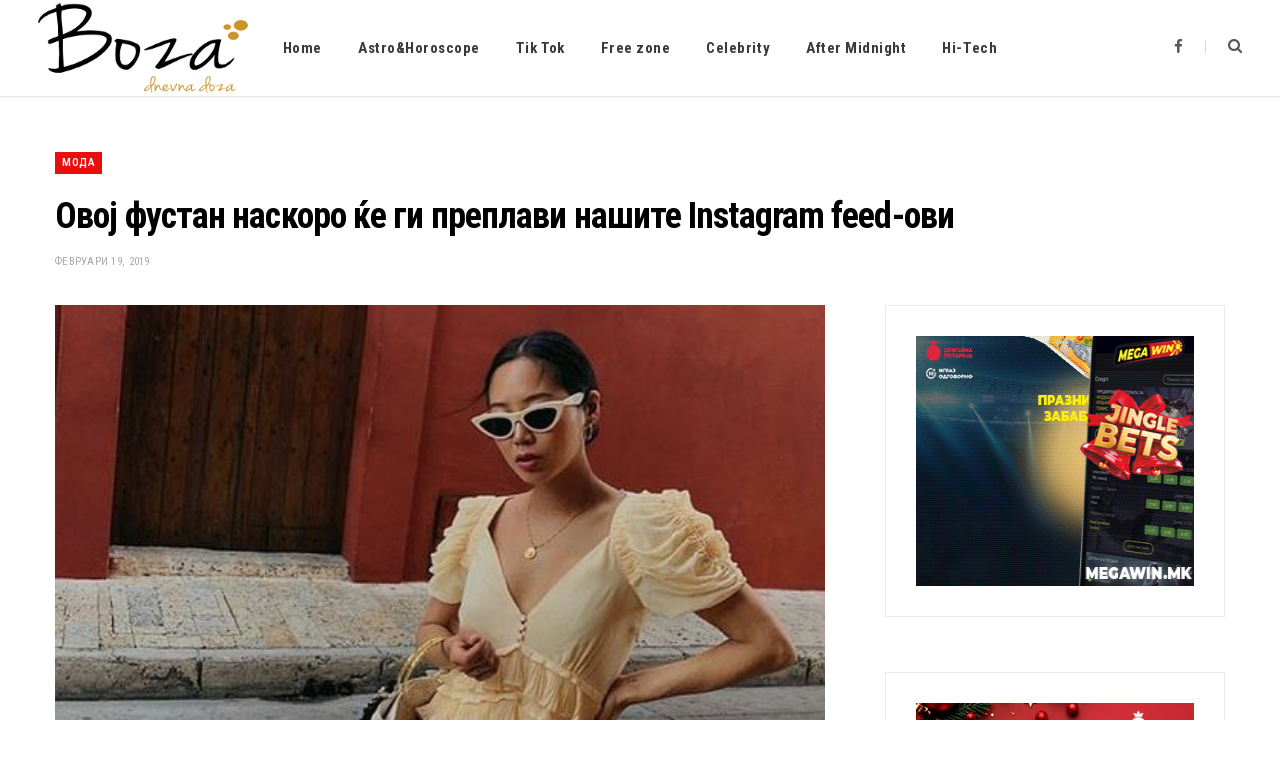

--- FILE ---
content_type: text/css
request_url: https://boza.mk/wp-content/themes/cheerup/css/lightbox.css?ver=8.1.0
body_size: 1677
content:
/* Magnific Popup CSS */
.mfp-bg {
	top: 0;
	left: 0;
	width: 100%;
	height: 100%;
	z-index: 1042;
	overflow: hidden;
	position: fixed;
	background: #0b0b0b;
	opacity: 0.8;
	filter: alpha(opacity = 80);
}

.mfp-wrap {
	top: 0;
	left: 0;
	width: 100%;
	height: 100%;
	z-index: 2000;
	position: fixed;
	outline: none !important;
	-webkit-backface-visibility: hidden;
}

.mfp-container {
	text-align: center;
	position: absolute;
	width: 100%;
	height: 100%;
	left: 0;
	top: 0;
	padding: 0 8px;
	-webkit-box-sizing: border-box;
	-moz-box-sizing: border-box;
	box-sizing: border-box;
}

.mfp-container:before {
	content: '';
	display: inline-block;
	height: 100%;
	vertical-align: middle;
}

.mfp-align-top .mfp-container:before {
	display: none;
}

.mfp-content {
	position: relative;
	display: inline-block;
	vertical-align: middle;
	margin: 0 auto;
	text-align: left;
	z-index: 1045;
}

.mfp-inline-holder .mfp-content,.mfp-ajax-holder .mfp-content {
	width: 100%;
	cursor: auto;
}

.mfp-ajax-cur {
	cursor: progress;
}

.mfp-zoom-out-cur,.mfp-zoom-out-cur .mfp-image-holder .mfp-close {
	cursor: -moz-zoom-out;
	cursor: -webkit-zoom-out;
	cursor: zoom-out;
}

.mfp-zoom {
	cursor: pointer;
	cursor: -webkit-zoom-in;
	cursor: -moz-zoom-in;
	cursor: zoom-in;
}

.mfp-auto-cursor .mfp-content {
	cursor: auto;
}

.mfp-close,.mfp-arrow,.mfp-preloader,.mfp-counter {
	-webkit-user-select: none;
	-moz-user-select: none;
	user-select: none;
}

.mfp-loading.mfp-figure {
	display: none;
}

.mfp-hide {
	display: none !important;
}

.mfp-preloader {
	color: #CCC;
	position: absolute;
	top: 50%;
	width: auto;
	text-align: center;
	margin-top: -0.8em;
	left: 8px;
	right: 8px;
	z-index: 1044;
}

.mfp-preloader a {
	color: #CCC;
}

.mfp-preloader a:hover {
	color: #FFF;
}

.mfp-s-ready .mfp-preloader {
	display: none;
}

.mfp-s-error .mfp-content {
	display: none;
}

button.mfp-close,button.mfp-arrow {
	overflow: visible;
	cursor: pointer;
	background: transparent;
	border: 0;
	-webkit-appearance: none;
	display: block;
	outline: none;
	padding: 0;
	z-index: 1046;
	-webkit-box-shadow: none;
	box-shadow: none;
}

button::-moz-focus-inner {
	padding: 0;
	border: 0;
}

.mfp-close {
	width: 44px;
	height: 44px;
	line-height: 44px;
	position: absolute;
	right: 0;
	top: 0;
	text-decoration: none;
	text-align: center;
	opacity: 0.65;
	filter: alpha(opacity = 65);
	padding: 0 0 18px 10px;
	color: #FFF;
	font-style: normal;
	font-size: 28px;
	font-family: Arial, Baskerville, monospace;
}

.mfp-close:hover,.mfp-close:focus {
	opacity: 1;
	filter: alpha(opacity = 100);
}

.mfp-close:active {
	top: 1px;
}

.mfp-close-btn-in .mfp-close {
	color: #333;
}

.mfp-image-holder .mfp-close,.mfp-iframe-holder .mfp-close {
	color: #FFF;
	right: -6px;
	text-align: right;
	padding-right: 6px;
	width: 100%;
}

.mfp-counter {
	position: absolute;
	top: 0;
	right: 0;
	color: #CCC;
	font-size: 12px;
	line-height: 18px;
	white-space: nowrap;
}

.mfp-arrow {
	position: absolute;
	opacity: 0.65;
	filter: alpha(opacity = 65);
	margin: 0;
	top: 50%;
	margin-top: -55px;
	padding: 0;
	width: 90px;
	height: 110px;
	-webkit-tap-highlight-color: transparent;
}

.mfp-arrow:active {
	margin-top: -54px;
}

.mfp-arrow:hover,.mfp-arrow:focus {
	opacity: 1;
	filter: alpha(opacity = 100);
}

.mfp-arrow:before,.mfp-arrow:after,.mfp-arrow .mfp-b,.mfp-arrow .mfp-a {
	content: '';
	display: block;
	width: 0;
	height: 0;
	position: absolute;
	left: 0;
	top: 0;
	margin-top: 35px;
	margin-left: 35px;
	border: medium inset transparent;
}

.mfp-arrow:after,.mfp-arrow .mfp-a {
	border-top-width: 13px;
	border-bottom-width: 13px;
	top: 8px;
}

.mfp-arrow:before,.mfp-arrow .mfp-b {
	border-top-width: 21px;
	border-bottom-width: 21px;
	opacity: 0.7;
}

.mfp-arrow-left {
	left: 0;
}

.mfp-arrow-left:after,.mfp-arrow-left .mfp-a {
	border-right: 17px solid #FFF;
	margin-left: 31px;
}

.mfp-arrow-left:before,.mfp-arrow-left .mfp-b {
	margin-left: 25px;
	border-right: 27px solid #3F3F3F;
}

.mfp-arrow-right {
	right: 0;
}

.mfp-arrow-right:after,.mfp-arrow-right .mfp-a {
	border-left: 17px solid #FFF;
	margin-left: 39px;
}

.mfp-arrow-right:before,.mfp-arrow-right .mfp-b {
	border-left: 27px solid #3F3F3F;
}

.mfp-iframe-holder {
	padding-top: 40px;
	padding-bottom: 40px;
}

.mfp-iframe-holder .mfp-content {
	line-height: 0;
	width: 100%;
	max-width: 900px;
}

.mfp-iframe-holder .mfp-close {
	top: -40px;
}

.mfp-iframe-scaler {
	width: 100%;
	height: 0;
	overflow: hidden;
	padding-top: 56.25%;
}

.mfp-iframe-scaler iframe {
	position: absolute;
	display: block;
	top: 0;
	left: 0;
	width: 100%;
	height: 100%;
	box-shadow: 0 0 8px rgba(0, 0, 0, 0.6);
	background: #000;
}

/* Main image in popup */
img.mfp-img {
	width: auto;
	max-width: 100%;
	height: auto;
	display: block;
	line-height: 0;
	-webkit-box-sizing: border-box;
	-moz-box-sizing: border-box;
	box-sizing: border-box;
	padding: 40px 0 40px;
	margin: 0 auto;
}

/* The shadow behind the image */
.mfp-figure {
	line-height: 0;
}

.mfp-figure:after {
	content: '';
	position: absolute;
	left: 0;
	top: 40px;
	bottom: 40px;
	display: block;
	right: 0;
	width: auto;
	height: auto;
	z-index: -1;
	box-shadow: 0 0 8px rgba(0, 0, 0, 0.6);
	background: #444;
}

.mfp-figure small {
	color: #BDBDBD;
	display: block;
	font-size: 12px;
	line-height: 14px;
}

.mfp-figure figure {
	margin: 0;
}

.mfp-bottom-bar {
	margin-top: -36px;
	position: absolute;
	top: 100%;
	left: 0;
	width: 100%;
	cursor: auto;
}

.mfp-title {
	text-align: left;
	line-height: 18px;
	color: #F3F3F3;
	word-wrap: break-word;
	padding-right: 36px;
}

.mfp-image-holder .mfp-content {
	max-width: 100%;
}

.mfp-gallery .mfp-image-holder .mfp-figure {
	cursor: pointer;
}

@media screen and (max-width: 800px) and (orientation: landscape) , screen
	and (max-height: 300px) { /**
       * Remove all paddings around the image on small screen
       */
	.mfp-img-mobile .mfp-image-holder {
		padding-left: 0;
		padding-right: 0;
	}
	.mfp-img-mobile img.mfp-img {
		padding: 0;
	}
	.mfp-img-mobile .mfp-figure:after {
		top: 0;
		bottom: 0;
	}
	.mfp-img-mobile .mfp-figure small {
		display: inline;
		margin-left: 5px;
	}
	.mfp-img-mobile .mfp-bottom-bar {
		background: rgba(0, 0, 0, 0.6);
		bottom: 0;
		margin: 0;
		top: auto;
		padding: 3px 5px;
		position: fixed;
		-webkit-box-sizing: border-box;
		-moz-box-sizing: border-box;
		box-sizing: border-box;
	}
	.mfp-img-mobile .mfp-bottom-bar:empty {
		padding: 0;
	}
	.mfp-img-mobile .mfp-counter {
		right: 5px;
		top: 3px;
	}
	.mfp-img-mobile .mfp-close {
		top: 0;
		right: 0;
		width: 35px;
		height: 35px;
		line-height: 35px;
		background: rgba(0, 0, 0, 0.6);
		position: fixed;
		text-align: center;
		padding: 0;
	}
}

@media all and (max-width: 900px) {
	.mfp-arrow {
		-webkit-transform: scale(0.75);
		transform: scale(0.75);
	}
	.mfp-arrow-left {
		-webkit-transform-origin: 0;
		transform-origin: 0;
	}
	.mfp-arrow-right {
		-webkit-transform-origin: 100%;
		transform-origin: 100%;
	}
	.mfp-container {
		padding-left: 6px;
		padding-right: 6px;
	}
}

/* overlay at start */
.mfp-fade.mfp-bg {
	opacity: 0;
	-webkit-transition: all 0.15s ease-out;
	-moz-transition: all 0.15s ease-out;
	transition: all 0.15s ease-out;
}

/* overlay animate in */
.mfp-fade.mfp-bg.mfp-ready {
	opacity: 0.8;
}

/* overlay animate out */
.mfp-fade.mfp-bg.mfp-removing {
	opacity: 0;
}

.mfp-fade.mfp-removing .mfp-arrow {
	display: none;
}

/* content at start */
.mfp-fade.mfp-wrap .mfp-content,
.mfp-fade .mfp-arrow {
	opacity: 0;
	-webkit-transition: all 0.15s ease-out;
	-moz-transition: all 0.15s ease-out;
	transition: all 0.15s ease-out;
}

.mfp-fade.mfp-ready .mfp-arrow {
	opacity: 1
}

/* content animate it */
.mfp-fade.mfp-wrap.mfp-ready .mfp-content {
	opacity: 1;
}
/* content animate out */
.mfp-fade.mfp-wrap.mfp-removing .mfp-content {
	opacity: 0;
}

/* CSS3 preloader */
.mfp-preloader {
	width: 30px;
	height: 30px;
	background-color: #fff;
	opacity: 0.65;
	margin: 0 auto;
	-webkit-animation: rotateplane 1.2s infinite ease-in-out;
	animation: rotateplane 1.2s infinite ease-in-out;
}

@-webkit-keyframes rotateplane {
	0% { -webkit-transform: perspective(120px); }
	50% { -webkit-transform: perspective(120px) rotateY(180deg); }
	100% { -webkit-transform: perspective(120px) rotateY(180deg)  rotateX(180deg); }
}

@keyframes rotateplane {
	0% { transform: perspective(120px) rotateX(0deg) rotateY(0deg); }
	50% { transform: perspective(120px) rotateX(-180.1deg) rotateY(0deg); }
	100% { transform: perspective(120px) rotateX(-180deg) rotateY(-179.9deg); }
}